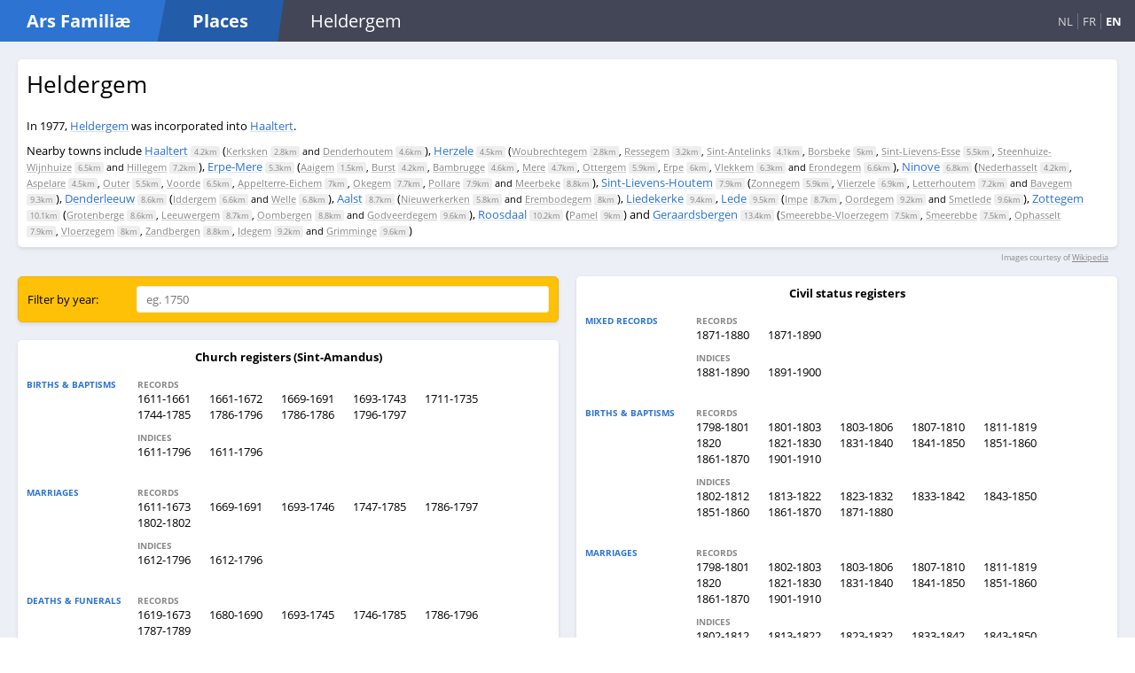

--- FILE ---
content_type: text/html; charset=utf-8
request_url: https://arsfam.com/en/places/be/Heldergem
body_size: 4062
content:
<!DOCTYPE html>

<html lang="en">
<head>
    <meta charset="utf-8"/>
    <meta name="viewport" content="width=device-width, initial-scale=1.0"/>
    <title>Heldergem - Ars Famili&#xE6;: Places</title>
    <link rel="stylesheet" href="/css/main.css?v=EIgw3KbY7wzxqLX2Ln59nRq5dPb_oaJpZwVYNRe89CI" />

    <link rel="apple-touch-icon" sizes="180x180" href="/apple-touch-icon.png">
    <link rel="icon" type="image/png" sizes="32x32" href="/favicon-32x32.png">
    <link rel="icon" type="image/png" sizes="16x16" href="/favicon-16x16.png">
    <link rel="manifest" href="/site.webmanifest">
    <meta name="msapplication-TileColor" content="#2C73D2">
    <meta name="theme-color" content="#2C73D2">
</head>
<body>
<div class="page">
    <header>
        <nav>
            <div class="logo">
                <div>
                    <div class="site">
                        <h1 class="slanted"><a href="/en/">Ars Famili&#xE6;</a></h1>
                    </div>
                    <h1 class="slanted subsite">
                            <a href="/en/">Places</a>
                    </h1>
                </div>
                <div class="location-tablet">
                    
    Heldergem

                </div>
                <div class="language-switch">
                    
    <a class="" href="/nl/places/be/Heldergem">NL</a> 
    <a class="" href="/fr/places/be/Heldergem">FR</a>
    <a class="current" href="/en/places/be/Heldergem">EN</a>

                </div>
            </div>
            <ul>
            </ul>
        </nav>
    </header>

    <main role="main">
        






<div class="place-info">
    <div class="place-mutations">
        <h2>Heldergem</h2>
        <div class="translated">
        </div>
        <div class="mutations">
In 1977, <a href="/en/places/be/Heldergem">Heldergem</a> was incorporated into <a href="/en/places/be/Haaltert">Haaltert</a>.                <br />
        </div>
            <div class="nearby-places">
                Nearby towns include
                <a href="/en/places/be/Haaltert">Haaltert</a> <span class="distance">4.2km</span> (<span class="subplaces"><a href="/en/places/be/Kerksken">Kerksken</a> <span class="distance">2.8km</span> and <a href="/en/places/be/Denderhoutem">Denderhoutem</a> <span class="distance">4.6km</span></span>), <a href="/en/places/be/Herzele">Herzele</a> <span class="distance">4.5km</span> (<span class="subplaces"><a href="/en/places/be/Woubrechtegem">Woubrechtegem</a> <span class="distance">2.8km</span>, <a href="/en/places/be/Ressegem">Ressegem</a> <span class="distance">3.2km</span>, <a href="/en/places/be/Sint-Antelinks">Sint-Antelinks</a> <span class="distance">4.1km</span>, <a href="/en/places/be/Borsbeke">Borsbeke</a> <span class="distance">5km</span>, <a href="/en/places/be/Sint-Lievens-Esse">Sint-Lievens-Esse</a> <span class="distance">5.5km</span>, <a href="/en/places/be/Steenhuize-Wijnhuize">Steenhuize-Wijnhuize</a> <span class="distance">6.5km</span> and <a href="/en/places/be/Hillegem">Hillegem</a> <span class="distance">7.2km</span></span>), <a href="/en/places/be/Erpe-Mere">Erpe-Mere</a> <span class="distance">5.3km</span> (<span class="subplaces"><a href="/en/places/be/Aaigem">Aaigem</a> <span class="distance">1.5km</span>, <a href="/en/places/be/Burst">Burst</a> <span class="distance">4.2km</span>, <a href="/en/places/be/Bambrugge">Bambrugge</a> <span class="distance">4.6km</span>, <a href="/en/places/be/Mere">Mere</a> <span class="distance">4.7km</span>, <a href="/en/places/be/Ottergem">Ottergem</a> <span class="distance">5.9km</span>, <a href="/en/places/be/Erpe">Erpe</a> <span class="distance">6km</span>, <a href="/en/places/be/Vlekkem">Vlekkem</a> <span class="distance">6.3km</span> and <a href="/en/places/be/Erondegem">Erondegem</a> <span class="distance">6.6km</span></span>), <a href="/en/places/be/Ninove">Ninove</a> <span class="distance">6.8km</span> (<span class="subplaces"><a href="/en/places/be/Nederhasselt">Nederhasselt</a> <span class="distance">4.2km</span>, <a href="/en/places/be/Aspelare">Aspelare</a> <span class="distance">4.5km</span>, <a href="/en/places/be/Outer">Outer</a> <span class="distance">5.5km</span>, <a href="/en/places/be/Voorde">Voorde</a> <span class="distance">6.5km</span>, <a href="/en/places/be/Appelterre-Eichem">Appelterre-Eichem</a> <span class="distance">7km</span>, <a href="/en/places/be/Okegem">Okegem</a> <span class="distance">7.7km</span>, <a href="/en/places/be/Pollare">Pollare</a> <span class="distance">7.9km</span> and <a href="/en/places/be/Meerbeke">Meerbeke</a> <span class="distance">8.8km</span></span>), <a href="/en/places/be/Sint-Lievens-Houtem">Sint-Lievens-Houtem</a> <span class="distance">7.9km</span> (<span class="subplaces"><a href="/en/places/be/Zonnegem">Zonnegem</a> <span class="distance">5.9km</span>, <a href="/en/places/be/Vlierzele">Vlierzele</a> <span class="distance">6.9km</span>, <a href="/en/places/be/Letterhoutem">Letterhoutem</a> <span class="distance">7.2km</span> and <a href="/en/places/be/Bavegem">Bavegem</a> <span class="distance">9.3km</span></span>), <a href="/en/places/be/Denderleeuw">Denderleeuw</a> <span class="distance">8.6km</span> (<span class="subplaces"><a href="/en/places/be/Iddergem">Iddergem</a> <span class="distance">6.6km</span> and <a href="/en/places/be/Welle">Welle</a> <span class="distance">6.8km</span></span>), <a href="/en/places/be/Aalst_(Aalst)">Aalst</a> <span class="distance">8.7km</span> (<span class="subplaces"><a href="/en/places/be/Nieuwerkerken_(Aalst)">Nieuwerkerken</a> <span class="distance">5.8km</span> and <a href="/en/places/be/Erembodegem">Erembodegem</a> <span class="distance">8km</span></span>), <a href="/en/places/be/Liedekerke">Liedekerke</a> <span class="distance">9.4km</span>, <a href="/en/places/be/Lede_(Lede)">Lede</a> <span class="distance">9.5km</span> (<span class="subplaces"><a href="/en/places/be/Impe">Impe</a> <span class="distance">8.7km</span>, <a href="/en/places/be/Oordegem">Oordegem</a> <span class="distance">9.2km</span> and <a href="/en/places/be/Smetlede">Smetlede</a> <span class="distance">9.6km</span></span>), <a href="/en/places/be/Zottegem">Zottegem</a> <span class="distance">10.1km</span> (<span class="subplaces"><a href="/en/places/be/Grotenberge">Grotenberge</a> <span class="distance">8.6km</span>, <a href="/en/places/be/Leeuwergem">Leeuwergem</a> <span class="distance">8.7km</span>, <a href="/en/places/be/Oombergen">Oombergen</a> <span class="distance">8.8km</span> and <a href="/en/places/be/Godveerdegem">Godveerdegem</a> <span class="distance">9.6km</span></span>), <a href="/en/places/be/Roosdaal">Roosdaal</a> <span class="distance">10.2km</span> (<span class="subplaces"><a href="/en/places/be/Pamel">Pamel</a> <span class="distance">9km</span></span>) and <a href="/en/places/be/Geraardsbergen">Geraardsbergen</a> <span class="distance">13.4km</span> (<span class="subplaces"><a href="/en/places/be/Smeerebbe-Vloerzegem">Smeerebbe-Vloerzegem</a> <span class="distance">7.5km</span>, <a href="/en/places/be/Smeerebbe">Smeerebbe</a> <span class="distance">7.5km</span>, <a href="/en/places/be/Ophasselt">Ophasselt</a> <span class="distance">7.9km</span>, <a href="/en/places/be/Vloerzegem">Vloerzegem</a> <span class="distance">8km</span>, <a href="/en/places/be/Zandbergen">Zandbergen</a> <span class="distance">8.8km</span>, <a href="/en/places/be/Idegem">Idegem</a> <span class="distance">9.2km</span> and <a href="/en/places/be/Grimminge">Grimminge</a> <span class="distance">9.6km</span></span>)
            </div>
    </div>
    <div class="place-images">
        <img src=""/>
        <img src=""/>
    </div>
</div>
    
<div class="image-license">
    Images courtesy of <a href="https://nl.wikipedia.org/wiki/Heldergem">Wikipedia</a>
</div>


<div class="sources-list">

    <ul>
            <li>
                <div class="filter">
                    <div class="source-filter form single-line">
                        <label class="caption">Filter by year:</label>
                        <input name="year" type="text" placeholder="eg. 1750"/>
                    </div>
                </div>
            </li>

            <li>
                
<div class="source">
    <div class="source--title">Church registers  (Sint-Amandus)</div>
    <ul>
        <li>
            <div class="subsource-table">
                    <div class="subsource-table-row">
                        <div class="akte-type">
                            <div>Births & baptisms</div>
                        </div>
                        <div class="akte-type-items">
                                <div class="collections-list">
                                        <div class="coll-type">Records</div>
                                        <a class="collection-name genealogie-link" data-from="1611" data-to="1661" href="https://genealogie.arch.be/517/517_0900_000_00163_000/0_0002" target="_blank" title="00/09/1611 - 31/05/1661">1611-1661</a>
                                        <a class="collection-name genealogie-link" data-from="1661" data-to="1672" href="https://genealogie.arch.be/517/517_0900_000_00163_000/0_0072" target="_blank" title="10/06/1661 - 00/05/1672">1661-1672</a>
                                        <a class="collection-name genealogie-link" data-from="1669" data-to="1691" href="https://genealogie.arch.be/517/517_0900_000_00164_000/0_0002" target="_blank" title="31/04/1669 - 05/09/1691">1669-1691</a>
                                        <a class="collection-name genealogie-link" data-from="1693" data-to="1743" href="https://genealogie.arch.be/517/517_0900_000_00165_000/0_0001" target="_blank" title="24/02/1693 - 10/12/1743">1693-1743</a>
                                        <a class="collection-name genealogie-link" data-from="1711" data-to="1735" href="https://genealogie.arch.be/517/517_0900_000_00165_000/0_0201" target="_blank" title="18/07/1711 - 00/00/1735">1711-1735</a>
                                        <a class="collection-name genealogie-link" data-from="1744" data-to="1785" href="https://genealogie.arch.be/517/517_0900_000_00166_000/0_0001" target="_blank" title="04/02/1744 - 31/12/1785">1744-1785</a>
                                        <a class="collection-name genealogie-link" data-from="1786" data-to="1796" href="https://genealogie.arch.be/517/517_0900_000_00167_000/0_0001" target="_blank" title="02/01/1786 - 11/11/1796">1786-1796</a>
                                        <a class="collection-name genealogie-link" data-from="1786" data-to="1786" href="https://genealogie.arch.be/517/517_0900_000_00166_000/0_0315" target="_blank" title="02/01/1786 - 27/12/1786">1786-1786</a>
                                        <a class="collection-name genealogie-link" data-from="1796" data-to="1797" href="https://genealogie.arch.be/517/517_0900_000_00167_000/0_0075" target="_blank" title="17/10/1796 - 01/11/1797">1796-1797</a>
                                </div>
                                <div class="collections-list">
                                        <div class="coll-type">Indices</div>
                                        <a class="collection-name genealogie-link" data-from="1611" data-to="1796" href="https://genealogie.arch.be/517/517_0901_000_00037_000/A_0001" target="_blank" title="00/00/1611 - 00/00/1796">1611-1796</a>
                                        <a class="collection-name genealogie-link" data-from="1611" data-to="1796" href="https://genealogie.arch.be/517/517_0901_000_00035_000/0_0001" target="_blank" title="00/00/1611 - 00/00/1796">1611-1796</a>
                                </div>
                        </div>
                    </div>
                    <div class="subsource-table-row">
                        <div class="akte-type">
                            <div>Marriages</div>
                        </div>
                        <div class="akte-type-items">
                                <div class="collections-list">
                                        <div class="coll-type">Records</div>
                                        <a class="collection-name genealogie-link" data-from="1611" data-to="1673" href="https://genealogie.arch.be/517/517_0900_000_00163_000/0_0082" target="_blank" title="22/11/1611 - 10/04/1673">1611-1673</a>
                                        <a class="collection-name genealogie-link" data-from="1669" data-to="1691" href="https://genealogie.arch.be/517/517_0900_000_00164_000/0_0017" target="_blank" title="06/10/1669 - 11/02/1691">1669-1691</a>
                                        <a class="collection-name genealogie-link" data-from="1693" data-to="1746" href="https://genealogie.arch.be/517/517_0900_000_00165_000/0_0130" target="_blank" title="20/07/1693 - 14/11/1746">1693-1746</a>
                                        <a class="collection-name genealogie-link" data-from="1747" data-to="1785" href="https://genealogie.arch.be/517/517_0900_000_00166_000/0_0194" target="_blank" title="07/01/1747 - 22/11/1785">1747-1785</a>
                                        <a class="collection-name genealogie-link" data-from="1786" data-to="1797" href="https://genealogie.arch.be/517/517_0900_000_00167_000/0_0065" target="_blank" title="08/01/1786 - 21/05/1797">1786-1797</a>
                                        <a class="collection-name genealogie-link" data-from="1802" data-to="1802" href="https://genealogie.arch.be/517/517_0900_000_00167_000/0_0079" target="_blank" title="15/08/1802 - 15/08/1802">1802-1802</a>
                                </div>
                                <div class="collections-list">
                                        <div class="coll-type">Indices</div>
                                        <a class="collection-name genealogie-link" data-from="1612" data-to="1796" href="https://genealogie.arch.be/517/517_0901_000_00037_000/B_0001" target="_blank" title="00/00/1612 - 00/00/1796">1612-1796</a>
                                        <a class="collection-name genealogie-link" data-from="1612" data-to="1796" href="https://genealogie.arch.be/517/517_0901_000_00036_000/A_0001" target="_blank" title="00/00/1612 - 00/00/1796">1612-1796</a>
                                </div>
                        </div>
                    </div>
                    <div class="subsource-table-row">
                        <div class="akte-type">
                            <div>Deaths & funerals</div>
                        </div>
                        <div class="akte-type-items">
                                <div class="collections-list">
                                        <div class="coll-type">Records</div>
                                        <a class="collection-name genealogie-link" data-from="1619" data-to="1673" href="https://genealogie.arch.be/517/517_0900_000_00163_000/0_0112" target="_blank" title="29/08/1619 - 06/03/1673">1619-1673</a>
                                        <a class="collection-name genealogie-link" data-from="1680" data-to="1690" href="https://genealogie.arch.be/517/517_0900_000_00163_000/0_0123" target="_blank" title="00/00/1680 - 00/07/1690">1680-1690</a>
                                        <a class="collection-name genealogie-link" data-from="1693" data-to="1745" href="https://genealogie.arch.be/517/517_0900_000_00165_000/0_0170" target="_blank" title="24/01/1693 - 29/12/1745">1693-1745</a>
                                        <a class="collection-name genealogie-link" data-from="1746" data-to="1785" href="https://genealogie.arch.be/517/517_0900_000_00166_000/0_0259" target="_blank" title="11/02/1746 - 30/12/1785">1746-1785</a>
                                        <a class="collection-name genealogie-link" data-from="1786" data-to="1796" href="https://genealogie.arch.be/517/517_0900_000_00167_000/0_0052" target="_blank" title="10/01/1786 - 15/12/1796">1786-1796</a>
                                        <a class="collection-name genealogie-link" data-from="1787" data-to="1789" href="https://genealogie.arch.be/517/517_0900_000_00166_000/0_0365" target="_blank" title="29/12/1787 - 09/07/1789">1787-1789</a>
                                </div>
                                <div class="collections-list">
                                        <div class="coll-type">Indices</div>
                                        <a class="collection-name genealogie-link" data-from="1621" data-to="1796" href="https://genealogie.arch.be/517/517_0901_000_00037_000/C_0001" target="_blank" title="00/00/1621 - 00/00/1796">1621-1796</a>
                                </div>
                        </div>
                    </div>
                    <div class="subsource-table-row">
                        <div class="akte-type">
                            <div>Confirmations</div>
                        </div>
                        <div class="akte-type-items">
                                <div class="collections-list">
                                        <div class="coll-type">Records</div>
                                        <a class="collection-name genealogie-link" data-from="1613" data-to="1624" href="https://genealogie.arch.be/517/517_0900_000_00163_000/0_0070" target="_blank" title="00/00/1613 - 00/00/1624">1613-1624</a>
                                        <a class="collection-name genealogie-link" data-from="1682" data-to="1686" href="https://genealogie.arch.be/517/517_0900_000_00164_000/0_0015" target="_blank" title="00/00/1682 - 00/00/1686">1682-1686</a>
                                </div>
                        </div>
                    </div>
            </div>
        </li>
    </ul>
</div>

            </li>
            <li>
                
<div class="source">
    <div class="source--title">Civil status registers </div>
    <ul>
        <li>
            <div class="subsource-table">
                    <div class="subsource-table-row">
                        <div class="akte-type">
                            <div>Mixed records</div>
                        </div>
                        <div class="akte-type-items">
                                <div class="collections-list">
                                        <div class="coll-type">Records</div>
                                        <a class="collection-name genealogie-link" data-from="1871" data-to="1880" href="https://genealogie.arch.be/512/512_9999_999_1981039_000/0_1503" target="_blank" title="1871-1880">1871-1880</a>
                                        <a class="collection-name genealogie-link" data-from="1871" data-to="1890" href="https://genealogie.arch.be/512/512_9999_999_1981040_001/0_0006" target="_blank" title="1871-1890">1871-1890</a>
                                </div>
                                <div class="collections-list">
                                        <div class="coll-type">Indices</div>
                                        <a class="collection-name genealogie-link" data-from="1881" data-to="1890" href="https://genealogie.arch.be/512/512_9999_999_1982312_000/0_1443" target="_blank" title="1881-1890">1881-1890</a>
                                        <a class="collection-name genealogie-link" data-from="1891" data-to="1900" href="https://genealogie.arch.be/512/512_9999_999_1982480_000/0_0457" target="_blank" title="1891-1900">1891-1900</a>
                                </div>
                        </div>
                    </div>
                    <div class="subsource-table-row">
                        <div class="akte-type">
                            <div>Births & baptisms</div>
                        </div>
                        <div class="akte-type-items">
                                <div class="collections-list">
                                        <div class="coll-type">Records</div>
                                        <a class="collection-name genealogie-link" data-from="1798" data-to="1801" href="https://genealogie.arch.be/512/512_9999_999_758709_000/0_0176" target="_blank" title="1798-1801">1798-1801</a>
                                        <a class="collection-name genealogie-link" data-from="1801" data-to="1803" href="https://genealogie.arch.be/512/512_9999_999_758709_000/0_0197" target="_blank" title="1801-1803">1801-1803</a>
                                        <a class="collection-name genealogie-link" data-from="1803" data-to="1806" href="https://genealogie.arch.be/512/512_9999_999_758709_000/0_0205" target="_blank" title="1803-1806">1803-1806</a>
                                        <a class="collection-name genealogie-link" data-from="1807" data-to="1810" href="https://genealogie.arch.be/512/512_9999_999_758709_000/0_0295" target="_blank" title="1807-1810">1807-1810</a>
                                        <a class="collection-name genealogie-link" data-from="1811" data-to="1819" href="https://genealogie.arch.be/512/512_9999_999_758709_000/0_0367" target="_blank" title="1811-1819">1811-1819</a>
                                        <a class="collection-name genealogie-link" data-from="1820" data-to="1820" href="https://genealogie.arch.be/512/512_9999_999_758709_000/0_0420" target="_blank" title="1820">1820</a>
                                        <a class="collection-name genealogie-link" data-from="1821" data-to="1830" href="https://genealogie.arch.be/512/512_9999_999_758710_000/0_0005" target="_blank" title="1821-1830">1821-1830</a>
                                        <a class="collection-name genealogie-link" data-from="1831" data-to="1840" href="https://genealogie.arch.be/512/512_9999_999_758710_000/0_0170" target="_blank" title="1831-1840">1831-1840</a>
                                        <a class="collection-name genealogie-link" data-from="1841" data-to="1850" href="https://genealogie.arch.be/512/512_9999_999_758710_000/0_0333" target="_blank" title="1841-1850">1841-1850</a>
                                        <a class="collection-name genealogie-link" data-from="1851" data-to="1860" href="https://genealogie.arch.be/512/512_9999_999_758711_000/0_0005" target="_blank" title="1851-1860">1851-1860</a>
                                        <a class="collection-name genealogie-link" data-from="1861" data-to="1870" href="https://genealogie.arch.be/512/512_9999_999_758711_000/0_0193" target="_blank" title="1861-1870">1861-1870</a>
                                        <a class="collection-name genealogie-link" data-from="1901" data-to="1910" href="https://genealogie.arch.be/512/512_9997_997_41024_005/0_0001" target="_blank" title="1901-1910">1901-1910</a>
                                </div>
                                <div class="collections-list">
                                        <div class="coll-type">Indices</div>
                                        <a class="collection-name genealogie-link" data-from="1802" data-to="1812" href="https://genealogie.arch.be/512/512_9999_999_758709_000/0_0008" target="_blank" title="1802-1812">1802-1812</a>
                                        <a class="collection-name genealogie-link" data-from="1813" data-to="1822" href="https://genealogie.arch.be/512/512_9999_999_758709_000/0_0024" target="_blank" title="1813-1822">1813-1822</a>
                                        <a class="collection-name genealogie-link" data-from="1823" data-to="1832" href="https://genealogie.arch.be/512/512_9999_999_758709_000/0_0050" target="_blank" title="1823-1832">1823-1832</a>
                                        <a class="collection-name genealogie-link" data-from="1833" data-to="1842" href="https://genealogie.arch.be/512/512_9999_999_758709_000/0_0070" target="_blank" title="1833-1842">1833-1842</a>
                                        <a class="collection-name genealogie-link" data-from="1843" data-to="1850" href="https://genealogie.arch.be/512/512_9999_999_758709_000/0_0090" target="_blank" title="1843-1850">1843-1850</a>
                                        <a class="collection-name genealogie-link" data-from="1851" data-to="1860" href="https://genealogie.arch.be/512/512_9999_999_758709_000/0_0105" target="_blank" title="1851-1860">1851-1860</a>
                                        <a class="collection-name genealogie-link" data-from="1861" data-to="1870" href="https://genealogie.arch.be/512/512_9999_999_758709_000/0_0126" target="_blank" title="1861-1870">1861-1870</a>
                                        <a class="collection-name genealogie-link" data-from="1871" data-to="1880" href="https://genealogie.arch.be/512/512_9999_999_758709_000/0_0150" target="_blank" title="1871-1880">1871-1880</a>
                                </div>
                        </div>
                    </div>
                    <div class="subsource-table-row">
                        <div class="akte-type">
                            <div>Marriages</div>
                        </div>
                        <div class="akte-type-items">
                                <div class="collections-list">
                                        <div class="coll-type">Records</div>
                                        <a class="collection-name genealogie-link" data-from="1798" data-to="1801" href="https://genealogie.arch.be/512/512_9999_999_758709_000/0_0222" target="_blank" title="1798-1801">1798-1801</a>
                                        <a class="collection-name genealogie-link" data-from="1802" data-to="1803" href="https://genealogie.arch.be/512/512_9999_999_758709_000/0_0238" target="_blank" title="1802-1803">1802-1803</a>
                                        <a class="collection-name genealogie-link" data-from="1803" data-to="1806" href="https://genealogie.arch.be/512/512_9999_999_758709_000/0_0243" target="_blank" title="1803-1806">1803-1806</a>
                                        <a class="collection-name genealogie-link" data-from="1807" data-to="1810" href="https://genealogie.arch.be/512/512_9999_999_758709_000/0_0321" target="_blank" title="1807-1810">1807-1810</a>
                                        <a class="collection-name genealogie-link" data-from="1811" data-to="1819" href="https://genealogie.arch.be/512/512_9999_999_758709_000/0_0426" target="_blank" title="1811-1819">1811-1819</a>
                                        <a class="collection-name genealogie-link" data-from="1820" data-to="1820" href="https://genealogie.arch.be/512/512_9999_999_758709_000/0_0461" target="_blank" title="1820">1820</a>
                                        <a class="collection-name genealogie-link" data-from="1821" data-to="1830" href="https://genealogie.arch.be/512/512_9999_999_758710_000/0_0075" target="_blank" title="1821-1830">1821-1830</a>
                                        <a class="collection-name genealogie-link" data-from="1831" data-to="1840" href="https://genealogie.arch.be/512/512_9999_999_758710_000/0_0232" target="_blank" title="1831-1840">1831-1840</a>
                                        <a class="collection-name genealogie-link" data-from="1841" data-to="1850" href="https://genealogie.arch.be/512/512_9999_999_758710_000/0_0395" target="_blank" title="1841-1850">1841-1850</a>
                                        <a class="collection-name genealogie-link" data-from="1851" data-to="1860" href="https://genealogie.arch.be/512/512_9999_999_758711_000/0_0071" target="_blank" title="1851-1860">1851-1860</a>
                                        <a class="collection-name genealogie-link" data-from="1861" data-to="1870" href="https://genealogie.arch.be/512/512_9999_999_758711_000/0_0267" target="_blank" title="1861-1870">1861-1870</a>
                                        <a class="collection-name genealogie-link" data-from="1901" data-to="1910" href="https://genealogie.arch.be/512/512_9997_997_41024_005/0_0100" target="_blank" title="1901-1910">1901-1910</a>
                                </div>
                                <div class="collections-list">
                                        <div class="coll-type">Indices</div>
                                        <a class="collection-name genealogie-link" data-from="1802" data-to="1812" href="https://genealogie.arch.be/512/512_9999_999_758709_000/0_0014" target="_blank" title="1802-1812">1802-1812</a>
                                        <a class="collection-name genealogie-link" data-from="1813" data-to="1822" href="https://genealogie.arch.be/512/512_9999_999_758709_000/0_0032" target="_blank" title="1813-1822">1813-1822</a>
                                        <a class="collection-name genealogie-link" data-from="1823" data-to="1832" href="https://genealogie.arch.be/512/512_9999_999_758709_000/0_0059" target="_blank" title="1823-1832">1823-1832</a>
                                        <a class="collection-name genealogie-link" data-from="1833" data-to="1842" href="https://genealogie.arch.be/512/512_9999_999_758709_000/0_0079" target="_blank" title="1833-1842">1833-1842</a>
                                        <a class="collection-name genealogie-link" data-from="1843" data-to="1850" href="https://genealogie.arch.be/512/512_9999_999_758709_000/0_0095" target="_blank" title="1843-1850">1843-1850</a>
                                        <a class="collection-name genealogie-link" data-from="1851" data-to="1860" href="https://genealogie.arch.be/512/512_9999_999_758709_000/0_0113" target="_blank" title="1851-1860">1851-1860</a>
                                        <a class="collection-name genealogie-link" data-from="1861" data-to="1870" href="https://genealogie.arch.be/512/512_9999_999_758709_000/0_0135" target="_blank" title="1861-1870">1861-1870</a>
                                        <a class="collection-name genealogie-link" data-from="1871" data-to="1880" href="https://genealogie.arch.be/512/512_9999_999_758709_000/0_0158" target="_blank" title="1871-1880">1871-1880</a>
                                </div>
                        </div>
                    </div>
                    <div class="subsource-table-row">
                        <div class="akte-type">
                            <div>Deaths & funerals</div>
                        </div>
                        <div class="akte-type-items">
                                <div class="collections-list">
                                        <div class="coll-type">Records</div>
                                        <a class="collection-name genealogie-link" data-from="1798" data-to="1801" href="https://genealogie.arch.be/512/512_9999_999_758709_000/0_0254" target="_blank" title="1798-1801">1798-1801</a>
                                        <a class="collection-name genealogie-link" data-from="1802" data-to="1803" href="https://genealogie.arch.be/512/512_9999_999_758709_000/0_0267" target="_blank" title="1802-1803">1802-1803</a>
                                        <a class="collection-name genealogie-link" data-from="1804" data-to="1806" href="https://genealogie.arch.be/512/512_9999_999_758709_000/0_0273" target="_blank" title="1804-1806">1804-1806</a>
                                        <a class="collection-name genealogie-link" data-from="1807" data-to="1810" href="https://genealogie.arch.be/512/512_9999_999_758709_000/0_0338" target="_blank" title="1807-1810">1807-1810</a>
                                        <a class="collection-name genealogie-link" data-from="1811" data-to="1819" href="https://genealogie.arch.be/512/512_9999_999_758709_000/0_0467" target="_blank" title="1811-1819">1811-1819</a>
                                        <a class="collection-name genealogie-link" data-from="1820" data-to="1820" href="https://genealogie.arch.be/512/512_9999_999_758709_000/0_0513" target="_blank" title="1820">1820</a>
                                        <a class="collection-name genealogie-link" data-from="1821" data-to="1830" href="https://genealogie.arch.be/512/512_9999_999_758710_000/0_0121" target="_blank" title="1821-1830">1821-1830</a>
                                        <a class="collection-name genealogie-link" data-from="1831" data-to="1840" href="https://genealogie.arch.be/512/512_9999_999_758710_000/0_0277" target="_blank" title="1831-1840">1831-1840</a>
                                        <a class="collection-name genealogie-link" data-from="1841" data-to="1850" href="https://genealogie.arch.be/512/512_9999_999_758710_000/0_0444" target="_blank" title="1841-1850">1841-1850</a>
                                        <a class="collection-name genealogie-link" data-from="1851" data-to="1860" href="https://genealogie.arch.be/512/512_9999_999_758711_000/0_0124" target="_blank" title="1851-1860">1851-1860</a>
                                        <a class="collection-name genealogie-link" data-from="1861" data-to="1870" href="https://genealogie.arch.be/512/512_9999_999_758711_000/0_0329" target="_blank" title="1861-1870">1861-1870</a>
                                        <a class="collection-name genealogie-link" data-from="1901" data-to="1910" href="https://genealogie.arch.be/512/512_9997_997_41024_005/0_0176" target="_blank" title="1901-1910">1901-1910</a>
                                </div>
                                <div class="collections-list">
                                        <div class="coll-type">Indices</div>
                                        <a class="collection-name genealogie-link" data-from="1802" data-to="1812" href="https://genealogie.arch.be/512/512_9999_999_758709_000/0_0018" target="_blank" title="1802-1812">1802-1812</a>
                                        <a class="collection-name genealogie-link" data-from="1813" data-to="1822" href="https://genealogie.arch.be/512/512_9999_999_758709_000/0_0037" target="_blank" title="1813-1822">1813-1822</a>
                                        <a class="collection-name genealogie-link" data-from="1823" data-to="1832" href="https://genealogie.arch.be/512/512_9999_999_758709_000/0_0064" target="_blank" title="1823-1832">1823-1832</a>
                                        <a class="collection-name genealogie-link" data-from="1833" data-to="1842" href="https://genealogie.arch.be/512/512_9999_999_758709_000/0_0083" target="_blank" title="1833-1842">1833-1842</a>
                                        <a class="collection-name genealogie-link" data-from="1843" data-to="1850" href="https://genealogie.arch.be/512/512_9999_999_758709_000/0_0099" target="_blank" title="1843-1850">1843-1850</a>
                                        <a class="collection-name genealogie-link" data-from="1851" data-to="1860" href="https://genealogie.arch.be/512/512_9999_999_758709_000/0_0118" target="_blank" title="1851-1860">1851-1860</a>
                                        <a class="collection-name genealogie-link" data-from="1861" data-to="1870" href="https://genealogie.arch.be/512/512_9999_999_758709_000/0_0140" target="_blank" title="1861-1870">1861-1870</a>
                                        <a class="collection-name genealogie-link" data-from="1871" data-to="1880" href="https://genealogie.arch.be/512/512_9999_999_758709_000/0_0163" target="_blank" title="1871-1880">1871-1880</a>
                                </div>
                        </div>
                    </div>
            </div>
        </li>
    </ul>
</div>

            </li>
    </ul>

</div>
    </main>
</div>

<footer>
    &copy; 2020 Ars Famili&#xE6; 
    &mdash;
            <a href="/en/contact-us">Contact us</a>
</footer>

<script src="/js/site.js?v=4hX6ERfVDgEFCBb4aqwqahhv6_J1gLIk3QPbvzZZjvo"></script>
<script type="text/javascript">
    ArsFamPlaces.initialize_arsfam()
</script>

    <script type="text/javascript">
        ArsFamPlaces.initialize_show()
    </script>


</body>
</html>
